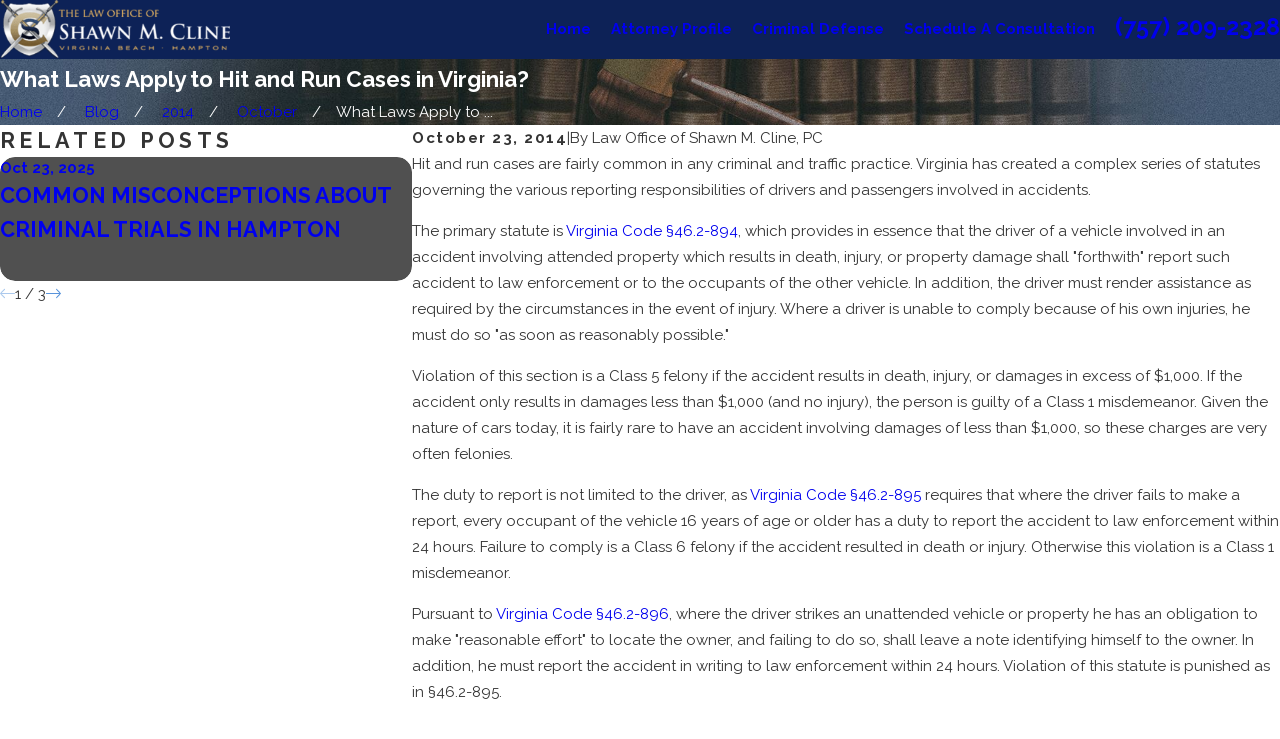

--- FILE ---
content_type: image/svg+xml; charset=utf-8
request_url: https://www.hamptonroadsdefense.com/cms/svg/site/dio2kb24anr.36.2601151624343.svg
body_size: 2841
content:
<?xml version="1.0" encoding="UTF-8" standalone="no"?>
<svg xmlns="http://www.w3.org/2000/svg" viewBox="0 0 36 36">
<style>
	g path { stroke: none; }
	g.root { display: none; }
	g.root:target { display: inline; }
	g line { stroke: black; }
	g circle { stroke: black; }
	g polyline { stroke: black; }
</style>
<g class="root" id="facebook" data-name="facebook">
	<path d="M20.762 0C14.563 0 13.152 4.601 13.152 7.544L13.152 11.658L9.562 11.658L9.562 18.016L13.144 18.016C13.144 26.175 13.144 36 13.144 36L20.684 36C20.684 36 20.684 26.076 20.684 18.016L25.77 18.016L26.438 11.658L20.692 11.658L20.692 7.924C20.692 6.517 21.628 6.191 22.287 6.191L26.345 6.191L26.345 0.024L20.762 0Z" />
</g>
<g class="root" id="linkedin" data-name="LinkedIn">
	<path d="M4.286 1.688C1.695 1.688 0 3.347 0 5.536C0 7.684 1.647 9.378 4.187 9.378L4.238 9.378C6.875 9.378 8.517 7.677 8.517 5.529C8.467 3.342 6.875 1.688 4.286 1.688ZM27.096 11.936C23.076 11.936 20.557 14.106 20.091 15.627L20.091 12.149L12.208 12.149C12.311 13.996 12.208 34.312 12.208 34.312L20.091 34.312L20.091 22.319C20.091 21.653 20.06 20.986 20.262 20.508C20.805 19.176 21.969 17.792 24.063 17.792C26.799 17.792 28.044 19.842 28.044 22.843L28.044 34.312L36 34.312L36 21.989C36 15.125 32.082 11.936 27.096 11.936ZM0.908 12.15L0.908 34.312L7.924 34.312L7.924 12.15L0.908 12.15Z" />
</g>
<g class="root" id="twitter" data-name="twitter">
	<path d="M26.319 24.312c-0.981-1.431-1.969-2.862-2.95-4.294c-0.988-1.438-1.981-2.881-2.969-4.319c-0.075-0.112-0.162-0.219-0.25-0.338c0.25-0.294 0.488-0.594 0.738-0.881c0.812-0.944 1.625-1.881 2.438-2.825c0.431-0.5 0.862-0.994 1.294-1.488c1.062-1.238 2.125-2.475 3.188-3.719c0.856-1 1.712-2 2.569-3c0-0.006 0.006-0.006 0.006-0.012h-2.362c-0.2 0.231-0.394 0.456-0.594 0.688c-1.031 1.194-2.062 2.388-3.094 3.581c-0.731 0.844-1.456 1.694-2.188 2.544c-0.512 0.594-1.019 1.188-1.531 1.788c-0.469 0.544-0.931 1.094-1.394 1.638c-0.031 0.038-0.044 0.088-0.075 0.162c-0.119-0.15-0.194-0.238-0.256-0.331c-0.181-0.256-0.356-0.512-0.531-0.775c-1.075-1.562-2.144-3.125-3.219-4.688c-1.05-1.531-2.106-3.062-3.15-4.594c0-0.006-0.006-0.006-0.006-0.012h-8.312c0.425 0.612 0.85 1.219 1.275 1.838c0.769 1.119 1.531 2.244 2.3 3.362c0.912 1.325 1.825 2.644 2.731 3.962c1.025 1.494 2.05 2.994 3.075 4.488c0.444 0.644 0.881 1.294 1.325 1.938c0.081 0.119 0.062 0.206-0.025 0.306c-0.169 0.181-0.338 0.362-0.494 0.55c-0.662 0.769-1.312 1.544-1.975 2.312c-0.956 1.112-1.919 2.225-2.881 3.338c-0.706 0.819-1.406 1.638-2.106 2.456c-1.094 1.269-2.181 2.544-3.275 3.812h2.35c0.881-1.025 1.769-2.05 2.65-3.075c0.912-1.05 1.825-2.106 2.731-3.156c0.75-0.869 1.494-1.738 2.238-2.606c0.438-0.512 0.881-1.019 1.325-1.525c0.169-0.194 0.331-0.394 0.506-0.581c0.112-0.119 0.162-0.1 0.256 0.031c0.575 0.844 1.15 1.681 1.725 2.519c1.1 1.606 2.194 3.212 3.294 4.812c0.731 1.062 1.462 2.119 2.194 3.175c0.094 0.138 0.188 0.269 0.288 0.406H31.438c-0.781-1.144-1.55-2.288-2.331-3.425C28.175 27.019 27.244 25.669 26.319 24.312zM28.156 30.188c-0.062 0-0.125 0-0.188 0c-1.131 0-2.256-0.006-3.388 0c-0.162 0-0.256-0.025-0.356-0.188c-0.306-0.488-0.65-0.944-0.981-1.419c-0.581-0.838-1.162-1.675-1.75-2.506c-0.788-1.125-1.575-2.244-2.362-3.362c-0.819-1.169-1.631-2.331-2.45-3.5c-0.656-0.944-1.306-1.894-1.969-2.838c-0.95-1.362-1.912-2.719-2.862-4.075c-0.575-0.819-1.144-1.644-1.719-2.469c-0.938-1.338-1.869-2.675-2.806-4.012c-0.138-0.2-0.275-0.394-0.412-0.594c-0.031-0.044-0.056-0.1-0.1-0.188c0.144 0 0.238 0 0.338 0c1.138 0 2.281-0.006 3.419-0.012c0.1 0 0.138 0.031 0.188 0.112c0.3 0.438 0.606 0.869 0.912 1.306c0.569 0.819 1.144 1.638 1.712 2.45c0.781 1.112 1.562 2.225 2.338 3.338c0.706 1.012 1.406 2.025 2.112 3.038c0.919 1.319 1.844 2.631 2.762 3.944c0.881 1.256 1.75 2.519 2.631 3.775c1.025 1.462 2.05 2.925 3.075 4.388c0.562 0.8 1.125 1.606 1.688 2.412c0.075 0.112 0.138 0.238 0.206 0.356C28.181 30.156 28.169 30.169 28.156 30.188z" />
</g>
<g class="root" id="yelp" data-name="Yelp">
	<path d="M4.349 24.665a1.628 1.628 0 0 0 1.372 0.888H5.813A45.635 45.635-0.067 0 0 11.733 23.789l2.412-0.752a1.78 1.78 0 0 0 1.312-1.688A1.852 1.852-0.067 0 0 14.297 19.417l-1.702-0.68h0C6.445 16.406 6.413 16.406 6.065 16.33a1.628 1.628 0 0 0-1.508 0.784a12.496 12.496 0 0 0-0.68 5.938A4.7 4.7-0.067 0 0 4.349 24.665Zm12.884-0.074a1.944 1.944 0 0 0-2.2 0.496l-1.086 1.266l-0.104 0.12C9.549 31.353 9.533 31.477 9.413 31.733a1.404 1.404 0 0 0-0.092 0.664a1.66 1.66 0 0 0 0.408 0.904A13.788 13.788-0.067 0 0 16.647 35.999l0.376 0a1.614 1.614 0 0 0 1.296-1.008c0.12-0.316 0.12-0.348 0.136-6.116 0 0 0-2.398 0-2.472A1.764 1.764-0.067 0 0 17.235 24.573ZM17.625 1.2v0a1.628 1.628 0 0 0-1.252-1.132C14.685-0.364 8.523 1.338 7.331 2.512a1.596 1.596 0 0 0-0.454 1.596c0.18 0.362 6.888 10.656 7.656 11.816s1.404 1.614 2.168 1.614a1.748 1.748 0 0 0 0.512-0.074c0.964-0.284 1.404-1.206 1.324-2.728C18.454 12.352 17.717 1.728 17.625 1.2Zm4.204 19.275a2.05 2.05 0 0 1-1.206-0.858a1.72 1.72 0 0 1 0-2.108l1.508-1.99c3.436-4.52 3.512-4.688 3.816-4.868a1.642 1.642 0 0 1 1.642 0a12.66 12.66 0 0 1 4.324 6.208v0.092a1.508 1.508 0 0 1-0.68 1.508c-0.302 0.18-0.362 0.224-6.768 1.732A9.224 9.224-0.067 0 1 21.828 20.459ZM31.582 25.717c-0.272-0.196-0.302-0.212-5.938-2.018l-2.398-0.784a1.852 1.852 0 0 0-2.064 0.62A1.824 1.824-0.067 0 0 21.032 25.733l0.964 1.508c3.36 5.304 3.498 5.516 3.784 5.728a1.508 1.508 0 0 0 0.936 0.316a1.9 1.9 0 0 0 0.692-0.136a12.646 12.646 0 0 0 4.792-5.938A1.508 1.508-0.067 0 0 31.582 25.717Z" />
</g>
</svg>